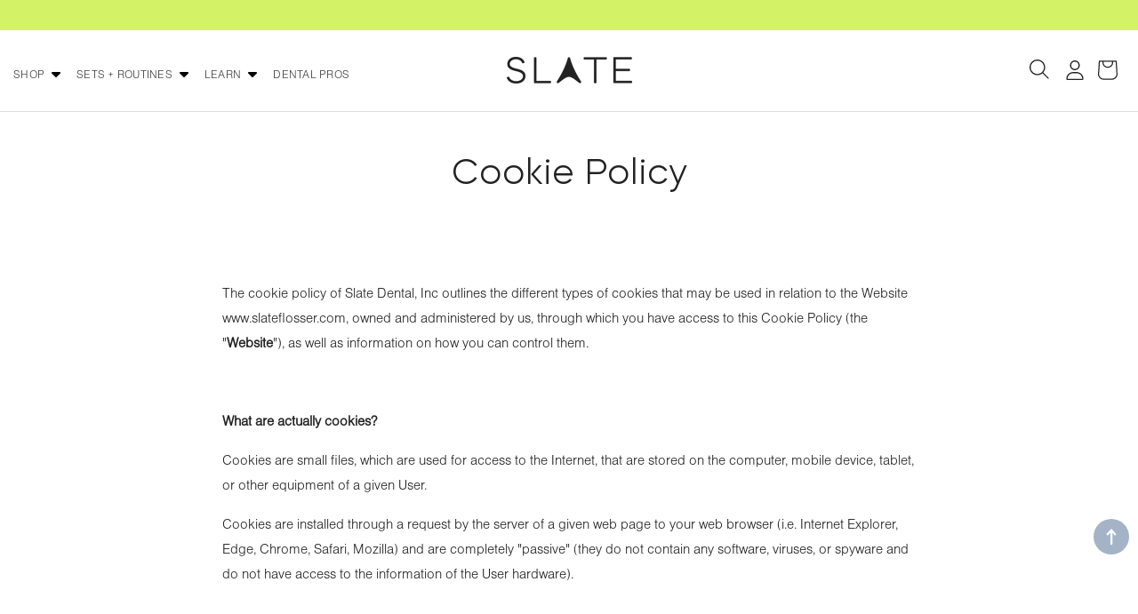

--- FILE ---
content_type: text/css
request_url: https://slateflosser.com/cdn/shop/t/60/assets/custom.css?v=90683073133849073001768831419
body_size: 3978
content:
body{font-weight:400;font-style:normal;letter-spacing:0;line-height:125%;overflow-x:hidden}.page-style{padding-bottom:6rem}.skinny-page{max-width:800px;float:none;margin:0 auto;display:block;padding:0 10px}.rich-text__text.rte p{font-size:16px}.h1,.h2,.h3,.h4,.h5,.h6,h1,h2,h3,h4,h5,h6{color:rgb(var(--color-base-text))}h1,.h1{font-size:40px;letter-spacing:0em;color:rgb(var(--color-base-text))}h1.header__heading{padding:0;margin-top:0;margin-bottom:0}@media (max-width:767px){h1,.h1{font-size:30px}}p{color:rgb(var(--color-base-text))}strong,stronger{font-weight:600}.media--portrait{padding-bottom:140%}a,.tab-label{text-decoration:none;color:rgb(var(--color-base-text))}a:hover,.tab-label:hover{color:rgb(var(--color-base-text-hover))}span.italic{font-style:italic}a.button,.button,.shopify-challenge__button,.customer button{flex:1 1 auto;text-transform:uppercase;font-family:var(--font-heading-family);font-size:16px;letter-spacing:.15em}.img-hover-zoom{transform-origin:50% 50%;overflow:hidden}.img-hover-zoom img{transition:transform 3s ease}.img-hover-zoom:hover img{transform:scale(1.5)}.card-wrapper:hover .media.media--hover-effect>img+img{transition:transform 2s ease,opacity 2s ease!important}.product-block shopify-payment-terms,.product-block .affirm-as-low-as{display:none!important}div.price__sale dd.price__compare .affirm-as-low-as{display:none!important}.price dd .affirm-as-low-as:last-child{display:none!important}div.jdgm-subtab button{color:#fff!important}delivery-promise-wc,.delivery-promise__promise-container{display:none!important}header.outer{z-index:8;width:100%}.header.container{padding-top:0;padding-bottom:0;margin-top:0}header.outer .header.header--middle-left.container.header--has-menu nav.header__inline-menu.full,header.outer .header__icons{margin-top:0}@media (max-width:1380px){.header.container{padding:0 15px}}.search-custom{margin-top:4px;display:flex;justify-content:center}.search-custom .search-modal-custom{display:flex;justify-content:flex-start;padding:0;max-width:650px;width:100%;line-height:1.5rem;flex-grow:1}.search-custom .search.search-modal__form_alt{max-width:100%;flex-grow:1}.search-modal-custom input#Search-In-Modal-custom.search__input{border:none;box-shadow:none;height:45px;background-color:#fff;border:1px solid rgb(var(--color-base-text));min-width:100%;padding-left:10px;letter-spacing:0!important}.search-custom label.field__label{top:1em;left:15px;color:rgb(var(--color-base-text));font-size:15px;text-transform:none;letter-spacing:0em}.search-modal-custom input#Search-In-Modal-custom.search__input:focus{border:1px solid rgb(var(--color-base-text))}.search-custom .field__input:focus~.field__label,.search-custom .field__input:not(:placeholder-shown)~.field__label,.search-custom .field__input:-webkit-autofill~.field__label{top:7px;left:20px;font-size:14px}.search-modal-custom .field__label{font-size:14px;left:5px;top:1em;letter-spacing:0em;line-height:1}button.search__button.field__button{width:35px;margin-right:10px;height:40px;padding:0;margin-top:0;transform:scale(1)}button.search__button.field__button svg,.header__icon.header__icon--search svg{width:25px!important;height:25px!important;fill:rgb(var(--color-base-text))!important}button.search__button:hover svg,.header__icon.header__icon--search:hover svg{color:rgb(var(--color-base-text-hover));fill:rgb(var(--color-base-text-hover))!important}@media (min-width:990px){.header--middle-left .header__icon.header__icon--search,.header--top-left .header__icon.header__icon--search,.header--middle-center .header__icon.header__icon--search{margin-right:15px}.search-custom.mobile-s{display:none}}@media (max-width:990px){.search-custom.desktop{display:none}.header__icon .icon-search{width:25px;height:25px;margin-right:0}.search__button.field__button svg,button.search__button.field__button svg,.header__icon.header__icon--search svg{min-width:25px;min-height:25px}.search-custom.mobile-s{min-width:100%;grid-area:mobile-search}.search-custom{margin-top:0;display:flex;justify-content:center}.search-custom .search-modal-custom{max-width:100%;width:100%}.search-modal-custom input#Search-In-Modal-custom.search__input{height:45px}.search-custom label.field__label{top:.8em;left:20px}}@media (max-width:450px){.search-custom label.field__label{font-size:15px;top:1em}}.search-modal__close-button.modal__close-button svg.icon.icon-close{width:20px;height:20px}.header__icon svg.icon.icon-close,.header__icon svg.icon.icon-hamburger,.header__search svg.icon.icon-close{color:rgb(var(--color-base-text));fill:rgb(var(--color-base-text));width:30px;height:28px}.header__icon--menu .menu.icon-hamburger{width:auto;height:1em;padding:0;font-size:13px;font-family:var(--font-body-family);text-transform:uppercase;letter-spacing:.05em;text-align:center;position:absolute;top:calc(50% - 1em);left:45px}@media (max-width:380px){.header__icon--menu .menu.icon-hamburger{font-size:0}}.header__icon,.header__icon--cart .icon{width:auto;height:4.4em}.header__icon--account,.header__icon--wishlist{padding-right:15px}.header__icon.header__icon--wishlist svg.icon-wishlist{width:25px;height:22px;margin-top:0;fill:rgb(var(--color-base-text))}.header__icon.header__icon--wishlist:hover svg.icon-wishlist{fill:rgb(var(--color-base-text-hover))}.header__icon--account svg{width:22px;height:22px;margin-top:0;fill:rgb(var(--color-base-text))}.header__icon--cart svg{fill:rgb(var(--color-base-text));width:22px;height:22px;margin-top:0;margin-right:8px}.header__icon--cart svg#icon-cart{width:23px;height:25px}#cart-icon-bubble .cart-count-bubble,.cart-count-bubble:active{color:#fff;font-size:12px;text-transform:none;letter-spacing:.02em;background-color:rgb(var(--color-base-text-hover));border-radius:100%;text-align:center;line-height:90%;min-width:18px;height:18px;position:absolute;top:14px;right:-4px}#cart-icon-bubble .cart-count-bubble:hover{background-color:rgb(var(--color-base-text));color:#fff}a.header__icon.header__icon--account:hover span.header-account-text,.header--middle-left span.header-cart-text:hover,span.header-cart-text:hover{color:rgb(var(--color-base-text-hover))}.cart-count-bubble{width:auto;min-width:5px}.header__icon:hover svg,.header__icon:hover svg.icon.icon-close,.header__icon:hover svg.icon.icon-hamburger,.header__icon--account:hover svg,.header__icon--account:hover span.header-account-text,.header__icon.header__icon--cart:hover,.header__icon.header__icon--cart:hover .cart-count-bubble,.header__icon.header__icon--cart:hover span.header-cart-text{color:rgb(var(--color-base-text-hover));fill:rgb(var(--color-base-text-hover))}@media (max-width:989px){a.header__icon.header__icon--account{margin-left:10px;margin-right:10px;padding-right:0}.header__icon--menu,.header__icons .icon.icon-close{width:3.5em;height:4.4em}.header__icon--cart svg{margin-left:0}}@media (max-width:750px){.header__icon--cart svg{margin-right:0;margin-left:0}.header__icon--cart{min-width:2.5em;height:4.4em}}footer.footer.default{position:relative;z-index:1;padding-top:50px}.footer__content-top.container{padding-left:15px;padding-right:15px}.footer-block .footer-block__details-content{padding-bottom:15px;letter-spacing:.05em;line-height:190%;margin-bottom:10px}.footer-block.center .footer-block__details-content .rte{max-width:300px;text-align:center;margin:0 auto;display:block;float:none}.newsletter-text{max-width:320px;letter-spacing:.02em;line-height:140%;margin:0 auto 20px;float:left;text-align:left}.footer-block.center .newsletter-form__field-wrapper,.footer-block .newsletter-form__field-wrapper{display:block;max-width:320px;width:100%;position:relative;margin:0 auto;float:left}.footer-block.center .newsletter-form__field-wrapper,.footer-block.center .newsletter-text{float:none;text-align:center}.footer-block .newsletter-form__field-wrapper .field{float:left;flex-direction:column;justify-content:flex-start}.newsletter-form .field__input::placeholder{opacity:1}.social-footer{display:block;float:none;clear:both;padding:25px 0 0;max-width:100%;min-width:100%}.footer-block .social-footer ul.footer__list-social{display:flex;justify-content:flex-start;align-items:center;gap:15px}.footer-block.center .social-footer ul.footer__list-social{justify-content:center}ul.footer__list-social .list-social__item svg,a.list-social__link.link svg{height:22px;width:auto;padding:0}ul.footer__list-social .list-social__item:hover svg,a.list-social__link.link:hover svg{fill:rgb(var(--color-base-text-hover));color:rgb(var(--color-base-text-hover))}@media (max-width:749px){.social-footer{display:block;float:none;clear:both}}.footer-block .footer-block__details-content a.link.link--text.list-menu__item{text-transform:none;padding:.1rem 0;line-height:190%;margin:0 auto;letter-spacing:.03em}.footer-block-image{display:flex;align-items:center;padding-top:35px}.footer-copyright{width:100%;padding:0 0 20px;min-height:20px;font-size:11px;letter-spacing:.1em;text-transform:uppercase;color:rgb(var(--color-base-text));text-align:center}.footer-copyright a{color:rgb(var(--color-base-text));letter-spacing:.1em}.footer-copyright a:hover{color:#ddd}.footer-copyright .copyright-content{text-align:center}@media (max-width:480px){.footer-copyright{font-size:10px}}#main-collection-filters.container{padding-top:15px;border-bottom:1px solid #eee}@media (max-width:750px){#main-collection-filters.container{padding-bottom:15px}}.button-label{color:rgb(var(--color-base-text))}.vendor{padding-bottom:10px}h3.card__heading a{font-size:16px;text-transform:none;letter-spacing:0em}.card-wrapper:hover h3.card__heading a{color:rgb(var(--color-base-text-hover))}.card-wrapper .card .price{letter-spacing:.02em;font-size:15px;padding:0!important}.card-wrapper .price--on-sale .price-item--regular{font-size:15px;letter-spacing:.02em;color:rgb(var(--color-base-text))}.card-wrapper .price-item.price-item--sale{color:rgb(var(--color-base-text-hover));font-size:15px}.card-wrapper .price__compare .price-item.price-item--regular{font-size:15px!important;text-decoration:none!important;position:relative}.card-wrapper .price__compare .price-item.price-item--regular:after{content:"";width:100%;height:1px;background-color:rgb(var(--color-base-text));position:absolute;top:50%;left:0%}.rating .rating-star:before{background-color:#ebce7f;letter-spacing:0}.sold-out{width:100%;z-index:1;display:block;float:none;margin:0 auto;padding:5px;font-size:15px;font-family:var(--font-heading-family);color:rgb(var(--color-base-text-hover))!important;letter-spacing:.05em}.label.on-sale{background-image:url(label-sale.png);background-size:65px 21px;background-repeat:no-repeat;width:65px;height:21px;position:absolute;left:0;top:15px;background-color:transparent;z-index:1}.label.all-new{background-image:url(label-new.png);background-size:65px 21px;background-repeat:no-repeat;width:65px;height:21px;position:absolute;left:0;top:15px;background-color:transparent;z-index:1}nav.pagination ul.pagination__list li .pagination__item{background-color:#fff;border:1px solid rgb(var(--color-base-text))}nav.pagination ul.pagination__list li .pagination__item.pagination__item--current,nav.pagination ul.pagination__list li .pagination__item:hover{background-color:rgb(var(--color-base-text));color:#fff;border:1px solid rgb(var(--color-base-text));text-decoration:none}h1.product__title{line-height:120%;padding:10px 0 0;text-transform:none;margin:0 0 5px;text-align:left;letter-spacing:0em}.product-vendor{font-size:14px;text-transform:uppercase;letter-spacing:.15em;padding:0;margin-bottom:5px}.badge.price__badge-sale,.badge.price__badge-sold-out{display:none}.product__media-wrapper .swiper-slide.swiper-slide-thumb-active{outline:2px solid transparent;outline-offset:-2px}.product-image-wrap{padding-bottom:3rem}.product-block .price-wrap .price.price--large,.quickview .price__regular span.price-item.price-item--regular{padding:0 0 10px}.price__sale dd.price__compare .price-item.price-item--regular{position:relative;text-decoration:none!important}.price__sale dd.price__compare .price-item.price-item--regular:after{content:"";width:100%;height:1px;position:absolute;top:50%;left:0%}.contact__fields{margin-bottom:8px}.select__select,#infiniteoptions-container select{font-style:none;text-transform:none;font-weight:400;font-size:16px;border:1px solid #ddd;box-shadow:none;background-color:transparent;background-image:none;-webkit-appearance:none;-moz-appearance:none;appearance:none}.product-form__input.product-form__quantity{padding-top:10px;margin-bottom:10px}.product__info-wrapper.grid__item .product__info-container .product-form__input.product-form__quantity{float:left;display:block;margin-bottom:10px}.product__accordion.accordion details .summary__title h2.h4.accordion__title,.product__info-container.quickview h2.h4.accordion__title{text-transform:none;font-size:16px;letter-spacing:.02em;padding:5px 0}.product__description.rte{line-height:140%;font-size:16px;letter-spacing:0em;padding-bottom:10px}.accordion__content.rte p a{color:#3e6eb0!important;text-decoration:underline!important}.accordion__content.rte p a:hover{color:#191919!important}.product__accordion.accordion details summary svg,.product__info-container.quickview details summary svg{height:9px;width:5px;top:40%;fill:rgb(var(--color-base-text));margin-top:5px}.accordion details[open]>summary .plus_sign{transform:rotate(45deg)}.product-thumbs.swiper-wrapper .swiper-slide.item{cursor:pointer}.socials{clear:both;display:block;float:none;width:100%;min-height:30px;margin:30px auto 0}.wishlist{padding:0;float:left;width:45%;display:flex;justify-content:flex-start;align-items:center;vertical-align:text-top}a.wish-text{font-size:35px;line-height:25px;height:25px;text-transform:lowercase;padding-left:10px;margin-top:-5px}a.wish-text:hover{color:rgb(var(--color-base-text-hover))}.wishlist svg{width:23px;height:22px;margin-top:0;fill:rgb(var(--color-base-text))}.social-sharing{padding:25px 0 0;float:none;width:100%;display:flex;justify-content:center;align-items:center}.social-sharing a svg{height:22px;fill:rgb(var(--color-base-text))}.social-sharing a svg.icon-facebook{fill:rgb(var(--color-base-text))}.social-sharing a svg.icon-twitter{fill:rgb(var(--color-base-text))}.social-sharing a svg.icon-pinterest{fill:rgb(var(--color-base-text))}.social-sharing a:hover svg{fill:rgb(var(--color-base-text-hover))}.social-sharing__title{display:none}.social-sharing-text{font-size:35px;line-height:25px;text-transform:lowercase}.social-sharing ul.sharing li{padding:0 8px 0 0}h1,h1.page-title,h1.title.title--primary,h1.title--primary,.shopify-policy__title h1{margin:45px auto 20px;text-align:center;float:none;text-transform:none;font-size:40px;letter-spacing:0em;line-height:130%;position:relative;display:block}.contact__button{text-align:center}h2.single-order,.customer.account h2{padding-bottom:5px;font-size:25px;text-transform:none;letter-spacing:.05em}.order-sidebar{padding-bottom:20px}.continue-shopping{margin-top:-20px;height:20px;width:100%;text-align:center;margin-bottom:40px}.cart-notification__links button.link.button-label:hover,form#customer_login a:hover,.customer a:hover{color:rgb(var(--color-base-text-hover))}form#customer_login a{text-decoration:underline}h1.article-template__title{font-size:25px;text-transform:none;text-align:left;letter-spacing:0;padding-bottom:0}h2.article-card__title{font-size:20px;text-transform:none;letter-spacing:0!important;text-align:center}h2.drawer__heading{text-transform:none;font-size:25px;letter-spacing:0em}.product-option{font-size:13px}.facets__form .facets__heading.caption-large.text-body{display:none}aside#main-collection-filters.facets-wrapper.container .facets-container form#FacetFiltersForm.facets__form .facet-filters.sorting.caption{padding-right:0;margin-right:-3rem}.facets__form .facets__summary,.facet-filters__sort.select__select.caption-large,.mobile-facets__wrapper details.mobile-facets__disclosure.disclosure-has-popup,.select select.facet-filters__sort.select__select.caption-large{font-size:15px;padding:5px 40px 5px 15px;background-color:rgba(var(--color-background));border-radius:40px;text-transform:none;letter-spacing:.02em;border:1px solid rgba(var(--color-foreground));font-family:var(--font-heading-family)!important;color:rgba(var(--color-foreground))!important;opacity:1!important}.facet-filters__sort.select__select.caption-large options,h2.facet-filters__label label{font-family:var(--font-heading-family);color:rgba(var(--color-foreground));opacity:1}h2.sidebar{border-bottom:1px solid rgba(var(--color-foreground));padding-bottom:10px}summary.facets__summary{border-bottom:1px solid rgba(var(--color-foreground))}h2#verticalTitle,summary.facets__summary.caption-large.focus-offset div span{font-family:var(--font-heading-family);color:rgba(var(--color-foreground));opacity:1;font-size:15px;text-transform:uppercase;letter-spacing:.05em}.facets__form .facets__summary .icon-caret,.facet-filters__sort.select__select .icon-caret{right:8px}.facets-wrap-vertical{padding-top:15px}.active-facets__button-wrapper:hover{text-decoration:underline;text-underline-offset:.3rem}.product-count.light,.product-count-vertical{background-color:rgba(var(--color-foreground));color:#fff;text-transform:uppercase;padding:5px 15px;border-radius:20px;display:none}.facets-container a,li.list-menu__item.facets__item{color:rgba(var(--color-foreground));font-size:15px;font-family:var(--font-body-family)}.facets-container a:hover,li.list-menu__item.facets__item:hover{color:rgba(var(--color-base-accent-2))}.widget-content{padding-bottom:20px}.widget-content .sidebar-menu-title{padding:6px 0;width:100%}.widget-content details>summary svg.icon-caret{fill:rgba(var(--color-foreground));color:rgba(var(--color-foreground))}.widget-content a.sidebar-link{width:100%}.widget-content details[open] summary~*{animation:animateDown .5s linear forwards}.widget-content details[open]>summary .icon-caret{transform:rotate(180deg)}.widget-content .sidebar-menu-title.header__active-menu-item{font-weight:700!important}.widget-content .sidebar-menu.child{border-left:1px solid rgba(var(--color-foreground))!important}.widget-content .sidebar-menu.child,.widget-content .sidebar-menu.grand{padding:5px 0 10px 10px;margin-top:0!important}.widget-content ul.sidebar-menu{list-style:none;padding-left:0}.header.header--top-left.container.header--has-menu nav.header__inline-menu.full .list-menu.list-menu--inline,.header.header--middle-center.container.header--has-menu nav.header__inline-menu.full .list-menu.list-menu--inline{justify-content:flex-start}nav.header__inline-menu.full ul.list-menu.list-menu--inline{display:flex;justify-content:center}.parent.header__menu-item.list-menu__item.top-link{height:80px;padding:1em 26px 1em 0;margin-left:0;margin-right:10px}.header__menu-item .icon-caret{min-width:10px;height:6px;margin-top:-2px}.children.header__menu-item.link.link--text.list-menu__item,.grandchild.header__menu-item.link.link--text.list-menu__item{padding:.5em 1em;margin-bottom:0}.header__menu-item.top-link{position:relative}.header__menu-item.top-link:hover{opacity:1}ul.list-menu li details-disclosure details ul.header__submenu.list-menu.list-menu--disclosure.singular li.text-sub details ul.header__submenu{margin:0}ul.header__submenu.singular{min-width:280px}a.main-nav-lnk span,a.main-nav-lnk{letter-spacing:.02em}a.children-with-grand,a.grandchild.header__menu-item.list-menu__item,a.children.header__menu-item.list-menu__item{padding:3px 0}a.main-nav-lnk:hover span,a.main-nav-lnk:hover,a.children-with-grand:hover,a.grandchild.header__menu-item.list-menu__item:hover,a.children.header__menu-item.list-menu__item:hover,.header__menu-item span{text-decoration:none}ul.header__submenu.list-menu{transition:transform .15s ease-out}.mm-wrap{float:none;justify-content:center;align-content:center}.megamenu ul.header__submenu.full{position:absolute;z-index:3;padding:20px 20px 40px;left:0;border:none;box-shadow:0 2px 4px #0000001a}.megamenu ul.header__submenu.full .container{width:1380px;max-width:100%;height:auto}@media (max-width:1400px){.megamenu ul.header__submenu.full .container{width:100%;max-width:100%;height:auto}}.mm-heading{text-align:left;text-decoration:none;letter-spacing:.02em;padding:10px 0 5px;margin:0;margin-bottom:1.5rem}.megamenu .mm-title{text-align:center;text-decoration:none;letter-spacing:.02em;padding:5px 0;border:none}.megamenu .mm-title a{text-decoration:none}.mm-wrap ul.link li a.mm-menu-link{text-decoration:none!important;letter-spacing:.02em;border-bottom:0;font-size:15px}.menu-drawer__inner-container{border-top:2px solid #eee;padding-top:0}.menu-drawer__inner-submenu{padding-top:0}.js .menu-drawer__menu ul{border-top:1px solid #eee}.js .menu-drawer__menu li{border-bottom:1px solid #eee;margin:0!important}a.list-menu__item,summary.list-menu__item{letter-spacing:.02em;padding:15px}.menu-drawer__inner-submenu button.menu-drawer__close-button.link.link--text.focus-inset{background-color:rgb(var(--color-base-text));text-transform:none;margin-top:0;padding-left:15px;font-family:var(--font-heading-family);font-size:18px;color:#fff}.js .menu-drawer__menu-item--active{background-color:transparent}.js .menu-drawer__menu-item:focus,.js .menu-drawer__close-button:focus,.js .menu-drawer__menu-item:hover,.js .menu-drawer__close-button:hover,.js .menu-drawer__menu-item--active:hover{background-color:transparent}#menu-drawer .menu-drawer-service-links{padding:0;margin:15px 15px 0}#menu-drawer .service-title{letter-spacing:.05em}#menu-drawer .menu-drawer-service-links a{text-decoration:none;letter-spacing:.02em}#menu-drawer .menu-drawer__utility-links{padding:0 15px;background-color:transparent;justify-content:center;align-content:center}#menu-drawer a svg{fill:rgb(var(--color-base-text));color:rgb(var(--color-base-text))}#menu-drawer a:hover svg{fill:rgb(var(--color-base-text-hover));color:rgb(var(--color-base-text-hover))}.menu-drawer-search{border:none;margin:10px 0 0 2%;width:96%;float:none}.menu-drawer-search .search-form{position:relative;top:0;border:none;box-shadow:none}.menu-drawer-search form.search.search-form button{margin-top:4px}.menu-drawer-search form.search.search-form .field input.search__input.field__input{box-shadow:none;background-color:#f9f9f9;text-transform:none;letter-spacing:.02em;font-size:15px;padding:10px 5px 10px 15px;border:1px solid #ccc}.menu-drawer-search form.search.search-form .field input.search__input.field__input:focus{border:1px solid rgb(var(--color-base-text))}.menu-drawer__search .search-form #search:focus{box-shadow:none;outline:0;border:none}main#MainContent.content-for-layout .iwishWrapper{max-width:1380px;float:none;margin:0 auto;display:block;text-align:center}main#MainContent.content-for-layout .iwishShareContainer{max-width:1380px;float:none;margin:0 auto;display:block;text-align:center;clear:both;min-height:100px}.iwishMeta .iwishMeta-title a{text-align:center;text-transform:uppercase;font-size:15px;line-height:110%;letter-spacing:.05em}.iwishMeta .iwishMeta-title{line-height:110%}.iwishMeta .iwishMeta-title:hover a{color:rgb(var(--color-base-text))}.iwishMeta div input.iwishBuyBtn{padding:10px 15px;text-transform:uppercase;cursor:pointer;font-size:15px;letter-spacing:.08em;border-radius:8px;transition:2s;background-size:100% auto;background:rgb(var(--color-base-text));float:none;white-space:nowrap;text-align:center;box-shadow:none;border:none}.iwishMeta div input.iwishBuyBtn:hover{background-size:150% auto;background:rgb(var(--color-base-text-hover));transition:2s;box-shadow:none;border:none}._s-4 button,[class*=_s-4] button,[data-redo-cart] button{border-radius:0!important}
/*# sourceMappingURL=/cdn/shop/t/60/assets/custom.css.map?v=90683073133849073001768831419 */


--- FILE ---
content_type: text/json
request_url: https://conf.config-security.com/model
body_size: 85
content:
{"title":"recommendation AI model (keras)","structure":"release_id=0x21:28:41:2f:77:76:47:28:7c:36:53:63:39:72:20:65:7e:71:21:63:58:3d:36:73:66:4b:2c:6f:6c;keras;bv6u79rvva8uaidci93e3vqi0vy6lkhthda729kzoaxuuq17so2h7huxb5c7u84g5x3inowo","weights":"../weights/2128412f.h5","biases":"../biases/2128412f.h5"}